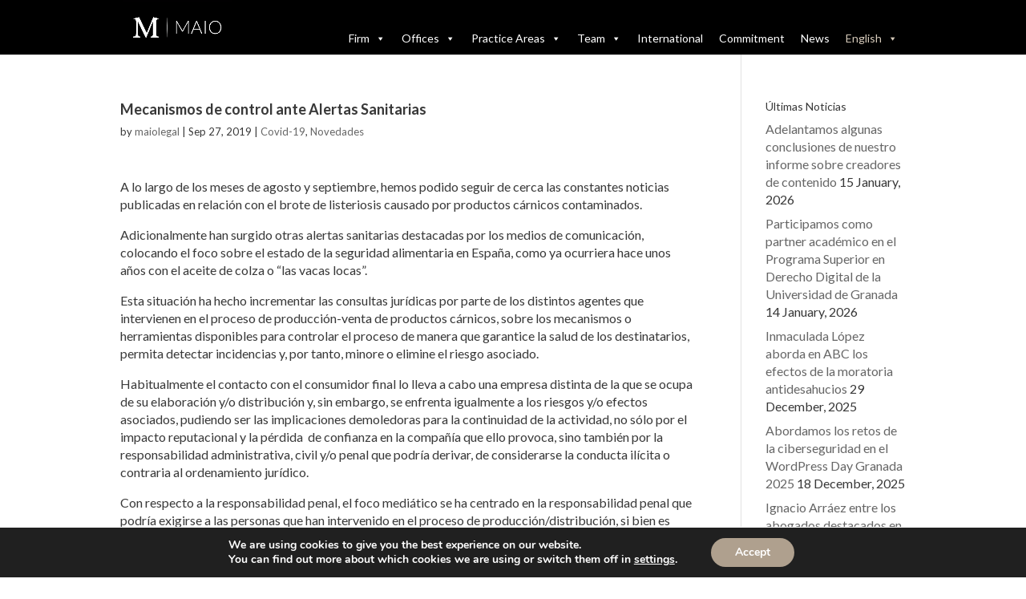

--- FILE ---
content_type: application/javascript
request_url: https://www.maiolegal.com/wp-content/plugins/trs-maio/assets/js/trs-maio.js?ver=6.9
body_size: 34
content:
jQuery(document).ready(function($) {

//$('.trs-maio-prof-search .trs-maio-prof-search-area').click(function(e){
$('.trs-maio-prof-search input[type="checkbox"]').click(function(e){
    $('.trs-maio-prof-search').submit();
    });
});
